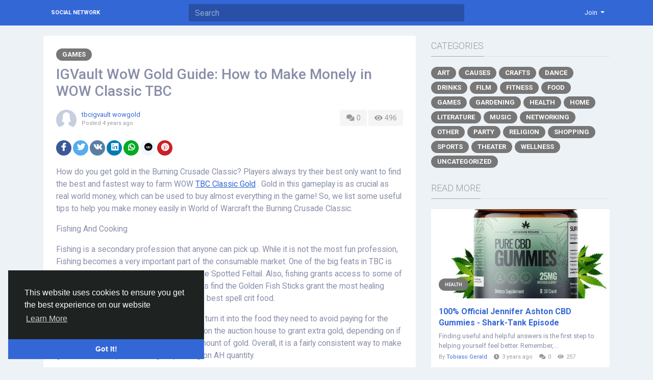

--- FILE ---
content_type: text/html; charset=UTF-8
request_url: http://socialnetwork.linkz.us/blogs/8096/IGVault-WoW-Gold-Guide-How-to-Make-Monely-in-WOW
body_size: 9174
content:
<!doctype html> <html lang="en_us" > <head> <meta charset="UTF-8"> <meta name="viewport" content="width=device-width, initial-scale=1"> <meta name="generator" content="Sngine"> <meta name="version" content="2.6.1"> <title>IGVault WoW Gold Guide: How to Make Monely in WOW Classic TBC</title> <meta name="description" content="How do you get gold in the Burning Crusade Classic? Players always try their best only want to find the best and fastest way to farm WOW&nbsp;TBC Classic Gold&nbsp;. Gold in this gameplay is as crucial as real world money, which can be used to buy almost everything in the game! So, we list some..."> <meta name="keywords" content=""> <meta property="og:title" content="IGVault WoW Gold Guide: How to Make Monely in WOW Classic TBC"/> <meta property="og:description" content="How do you get gold in the Burning Crusade Classic? Players always try their best only want to find the best and fastest way to farm WOW&nbsp;TBC Classic Gold&nbsp;. Gold in this gameplay is as crucial as real world money, which can be used to buy almost everything in the game! So, we list some..."/> <meta property="og:site_name" content="Social Network"/> <meta property="og:image" content="http://socialnetwork.linkz.us/content/themes/default/images/blank_article.jpg"/> <meta name="twitter:card" content="summary"> <meta name="twitter:title" content="IGVault WoW Gold Guide: How to Make Monely in WOW Classic TBC"/> <meta name="twitter:description" content="How do you get gold in the Burning Crusade Classic? Players always try their best only want to find the best and fastest way to farm WOW&nbsp;TBC Classic Gold&nbsp;. Gold in this gameplay is as crucial as real world money, which can be used to buy almost everything in the game! So, we list some..."/> <meta name="twitter:image" content="http://socialnetwork.linkz.us/content/themes/default/images/blank_article.jpg"/> <link rel="shortcut icon" href="http://socialnetwork.linkz.us/content/themes/default/images/favicon.png" /> <link href="https://fonts.googleapis.com/css?family=Roboto:300,400,500,700" rel="stylesheet" /> <link rel="stylesheet" href="https://use.fontawesome.com/releases/v5.11.2/css/all.css"> <link rel="stylesheet" href="https://stackpath.bootstrapcdn.com/bootstrap/4.3.1/css/bootstrap.min.css" integrity="sha384-ggOyR0iXCbMQv3Xipma34MD+dH/1fQ784/j6cY/iJTQUOhcWr7x9JvoRxT2MZw1T" crossorigin="anonymous"> <link rel="stylesheet" type='text/css' href="http://socialnetwork.linkz.us/content/themes/default/css/style.min.css"> <script type="text/javascript">
            /* 
You can add your JavaScript code here

Example:

var x, y, z;
x = 1;
y = 2;
z = x + y;
*/
        </script> </head> <body data-hash-tok="" data-hash-pos="" class=" visitor n_chat " > <div class="main-wrapper"> <div class="main-header"> <div class="container"> <div class="row"> <div class="col-6 col-md-4 col-lg-3 "> <div class="logo-wrapper "> <a href="http://socialnetwork.linkz.us" class="logo">
                                                                    Social Network
                                                            </a> </div> </div> <div class="col-6 col-md-8 col-lg-9"> <div class="row"> <div class="col-md-7 col-lg-8"> <div class="search-wrapper d-none d-md-block"> <form> <input id="search-input" type="text" class="form-control" placeholder='Search' autocomplete="off"> <div id="search-results" class="dropdown-menu dropdown-widget dropdown-search js_dropdown-keepopen"> <div class="dropdown-widget-header"> <span class="title">Search Results</span> </div> <div class="dropdown-widget-body"> <div class="loader loader_small ptb10"></div> </div> <a class="dropdown-widget-footer" id="search-results-all" href="http://socialnetwork.linkz.us/search/">See All Results</a> </div> </form> </div> </div> <div class="col-md-5 col-lg-4"> <div class="navbar-wrapper"> <ul class="clearfix"> <li class="dropdown float-right"> <a href="#" class="dropdown-toggle" data-toggle="dropdown" data-display="static"> <span>Join</span> </a> <div class="dropdown-menu dropdown-menu-right"> <a class="dropdown-item" href="http://socialnetwork.linkz.us/signin">Login</a> <a class="dropdown-item" href="http://socialnetwork.linkz.us/signup">Register</a> <div class="dropdown-divider"></div> <div class="dropdown-item pointer js_theme-mode" data-mode="night"> <span class="js_theme-mode-text">Night Mode</span> <span class="float-right"> <i class="js_theme-mode-icon fas fa-moon"></i> </span> </div> </div> </li> </ul> </div> </div> </div> </div> </div> </div> </div> <div class="container mt20 "> <div class="row"> <div class="col-12 "> <div class="row"> <div class="col-md-8 mb20"> <div class="article" data-id="8096"> <div class="article-wrapper "> <div class="mb10"> <a class="article-category" href="http://socialnetwork.linkz.us/blogs/category/9/Games">
                                        Games
                                    </a> </div> <h3>IGVault WoW Gold Guide: How to Make Monely in WOW Classic TBC</h3> <div class="mb20"> <div class="float-right"> <a class="article-meta-counter unselectable" href="#article-comments"> <i class="fa fa-comments fa-fw"></i> 0
                                        </a> <div class="article-meta-counter unselectable"> <i class="fa fa-eye fa-fw"></i> 496
                                        </div> </div> <div class="post-avatar"> <a class="post-avatar-picture" href="http://socialnetwork.linkz.us/wowgoldtbcigvault" style="background-image:url(http://socialnetwork.linkz.us/content/themes/default/images/blank_profile_female.jpg);"> </a> </div> <div class="post-meta"> <div> <span class="js_user-popover" data-type="user" data-uid="1248"> <a href="http://socialnetwork.linkz.us/wowgoldtbcigvault">tbcigvault wowgold</a> </span> </div> <div class="post-time">
                                            Posted <span class="js_moment" data-time="2021-09-30 08:00:39">2021-09-30 08:00:39</span> </div> </div> </div> <div class="mb20"> <a href="http://www.facebook.com/sharer.php?u=http://socialnetwork.linkz.us/blogs/8096/IGVault-WoW-Gold-Guide-How-to-Make-Monely-in-WOW" class="btn btn-sm btn-rounded btn-social-icon btn-facebook" target="_blank"> <i class="fab fa-facebook-f"></i> </a> <a href="https://twitter.com/intent/tweet?url=http://socialnetwork.linkz.us/blogs/8096/IGVault-WoW-Gold-Guide-How-to-Make-Monely-in-WOW" class="btn btn-sm btn-rounded btn-social-icon btn-rounded btn-twitter" target="_blank"> <i class="fab fa-twitter"></i> </a> <a href="https://vk.com/share.php?url=http://socialnetwork.linkz.us/blogs/8096/IGVault-WoW-Gold-Guide-How-to-Make-Monely-in-WOW" class="btn btn-sm btn-rounded btn-social-icon btn-vk" target="_blank"> <i class="fab fa-vk"></i> </a> <a href="https://www.linkedin.com/shareArticle?mini=true&url=http://socialnetwork.linkz.us/blogs/8096/IGVault-WoW-Gold-Guide-How-to-Make-Monely-in-WOW" class="btn btn-sm btn-rounded btn-social-icon btn-linkedin" target="_blank"> <i class="fab fa-linkedin"></i> </a> <a href="https://api.whatsapp.com/send?text=http://socialnetwork.linkz.us/blogs/8096/IGVault-WoW-Gold-Guide-How-to-Make-Monely-in-WOW" class="btn btn-sm btn-rounded btn-social-icon btn-whatsapp" target="_blank"> <i class="fab fa-whatsapp"></i> </a> <a href="https://reddit.com/submit?url=http://socialnetwork.linkz.us/blogs/8096/IGVault-WoW-Gold-Guide-How-to-Make-Monely-in-WOW" class="btn btn-sm btn-rounded btn-social-icon btn-reddit" target="_blank"> <i class="fab fa-reddit"></i> </a> <a href="https://pinterest.com/pin/create/button/?url=http://socialnetwork.linkz.us/blogs/8096/IGVault-WoW-Gold-Guide-How-to-Make-Monely-in-WOW" class="btn btn-sm btn-rounded btn-social-icon btn-pinterest" target="_blank"> <i class="fab fa-pinterest"></i> </a> </div> <div class="article-text" dir="auto"> <p>How do you get gold in the Burning Crusade Classic? Players always try their best only want to find the best and fastest way to farm WOW&nbsp;<a href="https://www.igvault.com/WoW-Classic-TBC-Gold"><u>TBC Classic Gold</u></a>&nbsp;. Gold in this gameplay is as crucial as real world money, which can be used to buy almost everything in the game! So, we list some useful tips to help you make money easily in World of Warcraft the Burning Crusade Classic.</p> <p>Fishing And Cooking</p> <p>Fishing is a secondary profession that anyone can pick up. While it is not the most fun profession, Fishing becomes a very important part of the consumable market. One of the big feats in TBC is the Fisherman&rsquo;s Feast, which requires Huge Spotted Feltail. Also, fishing grants access to some of the various foods worth picking up. Healers find the Golden Fish Sticks grant the most healing power food buff, while Skullfish offers the best spell crit food.</p> <p>If players can farm their own fish, they can turn it into the food they need to avoid paying for the mats. Alternatively, any spare food can go on the auction house to grant extra gold, depending on if the food or the mats sells for the most amount of gold. Overall, it is a fairly consistent way to make gold in TBC all expansion long, depending on AH quantity.</p> <p>Dungeons</p> <p>Running dungeons over and over again can also be a fruitful way to secure some gold in TBC Classic. Mainly, you&rsquo;ll want to be burning through instances with a lot of enemies like the Slave Pens or Shadow Labyrinth, so that you can ensure you&rsquo;ll get as much passive gold from enemies as possible.</p> <p>On top of the passive gold that each enemy drops, you&rsquo;ll be able to pick up some sellable items and gear that can add to your total income per dungeon. Rare boss drops that other players in your groups don&rsquo;t want to hang on to can be sold for some decent raw gold, while bind-on-equip items can either be sold to vendors or listed on the Auction House for some extra gold.</p> <p>Auction House</p> <p>Using the auction house and crafting professions is the absolute best way and EASIEST way to make gold in WoW.</p> <p>Once you learn and follow the strategies we suggest in our Crafting and Auction House guide, you will be drowning in more gold than you know what to do with.</p> <p>This is the laziest and just so happens to be the most lucrative of all the sources of gold. Set yourself up with some of our suggested strategies. Do yourself a favor and also set up TradeSkillMaster (TSM) as an addon to help you automate the process too!</p> <p>Gold is essential in The Burning Crusade Classic - you always need more&nbsp;<a href="https://www.igvault.com/WoW-Classic-TBC-Gold"><u>WoW TBC Gold</u></a>&nbsp;for consumables, gear, repairs, and e.t.c. Gold farm is very slow in The Burning Crusade Classic, that&rsquo;s why this service is so popular! Buying WoW TBC Classic gold at https://www.igvault.com/WoW-Classic-TBC-Gold is simple &amp; safe!</p> </div> <div class="article-tags"> <ul> <li> <a href="http://socialnetwork.linkz.us/search/hashtag/TBC_Classic_Gold">TBC_Classic_Gold</a> </li> <li> <a href="http://socialnetwork.linkz.us/search/hashtag/WoW_TBC_Gold">WoW_TBC_Gold</a> </li> </ul> </div> <div class="post-stats clearfix"> </div> </div> <div class="post-footer" id="article-comments"> <div class="post-comments"> <div class="pb10"> <a href="http://socialnetwork.linkz.us/signin">Please log in to like, share and comment!</a> </div> </div> </div> </div> </div> <div class="col-md-4"> <div class="articles-widget-header"> <div class="articles-widget-title">Categories</div> </div> <ul class="article-categories clearfix"> <li> <a class="article-category" href="http://socialnetwork.linkz.us/blogs/category/1/Art">
                                        Art
                                    </a> </li> <li> <a class="article-category" href="http://socialnetwork.linkz.us/blogs/category/2/Causes">
                                        Causes
                                    </a> </li> <li> <a class="article-category" href="http://socialnetwork.linkz.us/blogs/category/3/Crafts">
                                        Crafts
                                    </a> </li> <li> <a class="article-category" href="http://socialnetwork.linkz.us/blogs/category/4/Dance">
                                        Dance
                                    </a> </li> <li> <a class="article-category" href="http://socialnetwork.linkz.us/blogs/category/5/Drinks">
                                        Drinks
                                    </a> </li> <li> <a class="article-category" href="http://socialnetwork.linkz.us/blogs/category/6/Film">
                                        Film
                                    </a> </li> <li> <a class="article-category" href="http://socialnetwork.linkz.us/blogs/category/7/Fitness">
                                        Fitness
                                    </a> </li> <li> <a class="article-category" href="http://socialnetwork.linkz.us/blogs/category/8/Food">
                                        Food
                                    </a> </li> <li> <a class="article-category" href="http://socialnetwork.linkz.us/blogs/category/9/Games">
                                        Games
                                    </a> </li> <li> <a class="article-category" href="http://socialnetwork.linkz.us/blogs/category/10/Gardening">
                                        Gardening
                                    </a> </li> <li> <a class="article-category" href="http://socialnetwork.linkz.us/blogs/category/11/Health">
                                        Health
                                    </a> </li> <li> <a class="article-category" href="http://socialnetwork.linkz.us/blogs/category/12/Home">
                                        Home
                                    </a> </li> <li> <a class="article-category" href="http://socialnetwork.linkz.us/blogs/category/13/Literature">
                                        Literature
                                    </a> </li> <li> <a class="article-category" href="http://socialnetwork.linkz.us/blogs/category/14/Music">
                                        Music
                                    </a> </li> <li> <a class="article-category" href="http://socialnetwork.linkz.us/blogs/category/15/Networking">
                                        Networking
                                    </a> </li> <li> <a class="article-category" href="http://socialnetwork.linkz.us/blogs/category/16/Other">
                                        Other
                                    </a> </li> <li> <a class="article-category" href="http://socialnetwork.linkz.us/blogs/category/17/Party">
                                        Party
                                    </a> </li> <li> <a class="article-category" href="http://socialnetwork.linkz.us/blogs/category/18/Religion">
                                        Religion
                                    </a> </li> <li> <a class="article-category" href="http://socialnetwork.linkz.us/blogs/category/19/Shopping">
                                        Shopping
                                    </a> </li> <li> <a class="article-category" href="http://socialnetwork.linkz.us/blogs/category/20/Sports">
                                        Sports
                                    </a> </li> <li> <a class="article-category" href="http://socialnetwork.linkz.us/blogs/category/21/Theater">
                                        Theater
                                    </a> </li> <li> <a class="article-category" href="http://socialnetwork.linkz.us/blogs/category/22/Wellness">
                                        Wellness
                                    </a> </li> <li> <a class="article-category" href="http://socialnetwork.linkz.us/blogs/category/0/Uncategorized">
                                    Uncategorized
                                </a> </li> </ul> <div class="articles-widget-header"> <div class="articles-widget-title">Read More</div> </div> <div class="post-media list"> <div class="post-media-image-wrapper"> <a class="post-media-image" href="http://socialnetwork.linkz.us/blogs/37523/100-Official-Jennifer-Ashton-CBD-Gummies-Shark-Tank-Episode"> <div style="padding-top: 50%; background-image:url('http://socialnetwork.linkz.us/content/uploads/photos/2022/11/sngine_689bfdf006efd8a97c7fba35915f5e8e.jpg');"></div> </a> <div class="post-media-image-meta"> <a class="article-category small" href="http://socialnetwork.linkz.us/blogs/category/11/Health">
                    Health
                </a> </div> </div> <div class="post-media-meta"> <a class="title mb5" href="http://socialnetwork.linkz.us/blogs/37523/100-Official-Jennifer-Ashton-CBD-Gummies-Shark-Tank-Episode">100% Official Jennifer Ashton CBD Gummies - Shark-Tank Episode</a> <div class="text mb5">
                                    Finding useful and helpful answers is the first step to helping yourself feel better. Remember,...
                            </div> <div class="info">
                By 
                <span class="js_user-popover pr10" data-type="user" data-uid="10590"> <a href="http://socialnetwork.linkz.us/Tobiaso">Tobiaso Gerald</a> </span> <i class="fa fa-clock pr5"></i><span class="js_moment pr10" data-time="2022-11-01 13:28:43">2022-11-01 13:28:43</span> <i class="fa fa-comments pr5"></i><span class="pr10">0</span> <i class="fa fa-eye pr5"></i><span class="pr10">257</span> </div> </div> </div> <div class="post-media list"> <div class="post-media-image-wrapper"> <a class="post-media-image" href="http://socialnetwork.linkz.us/blogs/43724/Fun-Memory-Improvement-Exercises-for-Adults"> <div style="padding-top: 50%; background-image:url('http://socialnetwork.linkz.us/content/uploads/photos/2023/01/sngine_1d3ecf2aed39d1d91cb8b35e371384d9.jpg');"></div> </a> <div class="post-media-image-meta"> <a class="article-category small" href="http://socialnetwork.linkz.us/blogs/category/16/Other">
                    Other
                </a> </div> </div> <div class="post-media-meta"> <a class="title mb5" href="http://socialnetwork.linkz.us/blogs/43724/Fun-Memory-Improvement-Exercises-for-Adults">Fun Memory Improvement Exercises for Adults</a> <div class="text mb5">
                                    That states performing storage enhancement workouts needs to seem like you are taking part in the...
                            </div> <div class="info">
                By 
                <span class="js_user-popover pr10" data-type="user" data-uid="12293"> <a href="http://socialnetwork.linkz.us/xexavis263">Nadim Mia</a> </span> <i class="fa fa-clock pr5"></i><span class="js_moment pr10" data-time="2023-01-13 14:11:32">2023-01-13 14:11:32</span> <i class="fa fa-comments pr5"></i><span class="pr10">0</span> <i class="fa fa-eye pr5"></i><span class="pr10">229</span> </div> </div> </div> <div class="post-media list"> <div class="post-media-image-wrapper"> <a class="post-media-image" href="http://socialnetwork.linkz.us/blogs/3260/Essay-Writing-Services"> <div style="padding-top: 50%; background-image:url('http://socialnetwork.linkz.us/content/uploads/photos/2021/05/sngine_974c21a9493bf61adcb4536157ceeb5d.jpg');"></div> </a> <div class="post-media-image-meta"> <a class="article-category small" href="http://socialnetwork.linkz.us/blogs/category/10/Gardening">
                    Gardening
                </a> </div> </div> <div class="post-media-meta"> <a class="title mb5" href="http://socialnetwork.linkz.us/blogs/3260/Essay-Writing-Services">Essay Writing Services</a> <div class="text mb5">
                                    Essay Writing Services

Are you struggling with your essay? If so, then it is high time that you...
                            </div> <div class="info">
                By 
                <span class="js_user-popover pr10" data-type="user" data-uid="865"> <a href="http://socialnetwork.linkz.us/stainton">Jack Stainton</a> </span> <i class="fa fa-clock pr5"></i><span class="js_moment pr10" data-time="2021-05-31 10:58:20">2021-05-31 10:58:20</span> <i class="fa fa-comments pr5"></i><span class="pr10">0</span> <i class="fa fa-eye pr5"></i><span class="pr10">556</span> </div> </div> </div> <div class="post-media list"> <div class="post-media-image-wrapper"> <a class="post-media-image" href="http://socialnetwork.linkz.us/blogs/94032/4rabet-india-casino-Account-Setup-for-Seamless-Play-Everything-You"> <div style="padding-top: 50%; background-image:url('http://socialnetwork.linkz.us/content/themes/default/images/blank_article.jpg');"></div> </a> <div class="post-media-image-meta"> <a class="article-category small" href="http://socialnetwork.linkz.us/blogs/category/9/Games">
                    Games
                </a> </div> </div> <div class="post-media-meta"> <a class="title mb5" href="http://socialnetwork.linkz.us/blogs/94032/4rabet-india-casino-Account-Setup-for-Seamless-Play-Everything-You">4rabet india casino Account Setup for Seamless Play: Everything You Should Know</a> <div class="text mb5">
                                    4Rabet is a comprehensive online platform that offers both esports and sports betting, along with...
                            </div> <div class="info">
                By 
                <span class="js_user-popover pr10" data-type="user" data-uid="22456"> <a href="http://socialnetwork.linkz.us/Bbgatecom1801">Synthesis 80532-66-7</a> </span> <i class="fa fa-clock pr5"></i><span class="js_moment pr10" data-time="2025-02-18 10:37:09">2025-02-18 10:37:09</span> <i class="fa fa-comments pr5"></i><span class="pr10">0</span> <i class="fa fa-eye pr5"></i><span class="pr10">57</span> </div> </div> </div> <div class="post-media list"> <div class="post-media-image-wrapper"> <a class="post-media-image" href="http://socialnetwork.linkz.us/blogs/11540/Abu-Dhabi-Independent-Escorts-Girls-µO555228626µ-Escorts-In-Abu-Dhabi"> <div style="padding-top: 50%; background-image:url('http://socialnetwork.linkz.us/content/uploads/photos/2021/12/sngine_d6a7258be008f687835722fb0b52ef8c.jpg');"></div> </a> <div class="post-media-image-meta"> <a class="article-category small" href="http://socialnetwork.linkz.us/blogs/category/16/Other">
                    Other
                </a> </div> </div> <div class="post-media-meta"> <a class="title mb5" href="http://socialnetwork.linkz.us/blogs/11540/Abu-Dhabi-Independent-Escorts-Girls-µO555228626µ-Escorts-In-Abu-Dhabi">Abu Dhabi Independent Escorts Girls &micro;O555228626&micro; Escorts In Abu Dhabi</a> <div class="text mb5">
                                    Abu Dhabi Independent Escorts Girls &micro;O555228626&micro; Escorts In Abu Dhabi
Russian Escort...
                            </div> <div class="info">
                By 
                <span class="js_user-popover pr10" data-type="user" data-uid="2523"> <a href="http://socialnetwork.linkz.us/dubaigirlmodel">Rubi Singh</a> </span> <i class="fa fa-clock pr5"></i><span class="js_moment pr10" data-time="2021-12-20 09:36:02">2021-12-20 09:36:02</span> <i class="fa fa-comments pr5"></i><span class="pr10">0</span> <i class="fa fa-eye pr5"></i><span class="pr10">426</span> </div> </div> </div> </div> </div> </div> </div> </div> <div class="container"> <div class="row footer "> <div class="col-sm-6">
			&copy; 2025 Social Network · <span class="text-link" data-toggle="modal" data-url="#translator">English</span> </div> <div class="col-sm-6 links"> <a href="http://socialnetwork.linkz.us/static/about">
						About
					</a> · 									<a href="http://socialnetwork.linkz.us/static/terms">
						Terms
					</a> · 									<a href="http://socialnetwork.linkz.us/static/privacy">
						Privacy
					</a>														 · 
				<a href="http://socialnetwork.linkz.us/contacts">
					Contacts
				</a>
													 · 
				<a href="http://socialnetwork.linkz.us/directory">
					Directory
				</a>
						                 · 
                <a href="http://socialnetwork.linkz.us/market">
                    Market
                </a> </div> </div> </div> </div> <link rel="stylesheet" href="http://socialnetwork.linkz.us/includes/assets/css/twemoji-awesome/twemoji-awesome.min.css"> <script type="text/javascript">/* initialize vars */var site_title = "Social Network";var site_path = "http://socialnetwork.linkz.us";var ajax_path = site_path+"/includes/ajax/";var uploads_path = "http://socialnetwork.linkz.us/content/uploads";var current_page = "blogs";var secret = "62ba6873d50d248ba06905c8e2d5b7c5";var min_data_heartbeat = "5000";var min_chat_heartbeat = "5000";var chat_enabled = true;var chat_typing_enabled = true;var chat_seen_enabled = true;var chat_sound = false;var notifications_sound = false;var noty_notifications_enabled = true;var browser_notifications_enabled = true;var daytime_msg_enabled = false;var giphy_key = "";var geolocation_enabled = false;var yandex_key = "";var post_translation_enabled = false;var currency = "USD";var stripe_key = "";var adblock_detector = true;var theme_mode_night = false;var theme_dir_rtl = false;var system_datetime_format = 'DD/MM/YYYY HH:mm';</script><script type="text/javascript">/* i18n for JS */var __ = [];__['Ask something'] = "Ask something";__['Add Friend'] = "Add Friend";__['Friends'] = "Friends";__['Friend Request Sent'] = "Friend Request Sent";__['Following'] = "Following";__['Follow'] = "Follow";__['Pending'] = "Pending";__['Remove'] = "Remove";__['Error'] = "Error";__['Success'] = "Success";__['Loading'] = "Loading";__['Like'] = "Like";__['Unlike'] = "Unlike";__['Joined'] = "Joined";__['Join'] = "Join";__['Remove Admin'] = "Remove Admin";__['Make Admin'] = "Make Admin";__['Going'] = "Going";__['Interested'] = "Interested";__['Delete'] = "Delete";__['Delete Cover'] = "Delete Cover";__['Delete Picture'] = "Delete Picture";__['Delete Post'] = "Delete Post";__['Delete Comment'] = "Delete Comment";__['Delete Conversation'] = "Delete Conversation";__['Report'] = "Report";__['Block User'] = "Block User";__['Unblock User'] = "Unblock User";__['Mark as Available'] = "Mark as Available";__['Mark as Sold'] = "Mark as Sold";__['Save Post'] = "Save Post";__['Unsave Post'] = "Unsave Post";__['Boost Post'] = "Boost Post";__['Unboost Post'] = "Unboost Post";__['Pin Post'] = "Pin Post";__['Unpin Post'] = "Unpin Post";__['Verify'] = "Verify";__['Decline'] = "Decline";__['Boost'] = "Boost";__['Unboost'] = "Unboost";__['Mark as Paid'] = "Mark as Paid";__['Read more'] = "Read more";__['Read less'] = "Read less";__['Turn On Chat'] = "Turn On Chat";__['Turn Off Chat'] = "Turn Off Chat";__['Monthly Average'] = "Monthly Average";__['Jan'] = "Jan";__['Feb'] = "Feb";__['Mar'] = "Mar";__['Apr'] = "Apr";__['May'] = "May";__['Jun'] = "Jun";__['Jul'] = "Jul";__['Aug'] = "Aug";__['Sep'] = "Sep";__['Oct'] = "Oct";__['Nov'] = "Nov";__['Dec'] = "Dec";__['Users'] = "Users";__['Pages'] = "Pages";__['Groups'] = "Groups";__['Events'] = "Events";__['Posts'] = "Posts";__['Translated'] = "Translated";__['Are you sure you want to delete this?'] = "Are you sure you want to delete this?";__['Are you sure you want to remove your cover photo?'] = "Are you sure you want to remove your cover photo?";__['Are you sure you want to remove your profile picture?'] = "Are you sure you want to remove your profile picture?";__['Are you sure you want to delete this post?'] = "Are you sure you want to delete this post?";__['Are you sure you want to delete this comment?'] = "Are you sure you want to delete this comment?";__['Are you sure you want to delete this conversation?'] = "Are you sure you want to delete this conversation?";__['Are you sure you want to report this?'] = "Are you sure you want to report this?";__['Are you sure you want to block this user?'] = "Are you sure you want to block this user?";__['Are you sure you want to unblock this user?'] = "Are you sure you want to unblock this user?";__['Are you sure you want to delete your account?'] = "Are you sure you want to delete your account?";__['Are you sure you want to verify this request?'] = "Are you sure you want to verify this request?";__['Are you sure you want to decline this request?'] = "Are you sure you want to decline this request?";__['Are you sure you want to approve this request?'] = "Are you sure you want to approve this request?";__['Are you sure you want to do this?'] = "Are you sure you want to do this?";__['There is something that went wrong!'] = "There is something that went wrong!";__['There is no more data to show'] = "There is no more data to show";__['This website uses cookies to ensure you get the best experience on our website'] = "This website uses cookies to ensure you get the best experience on our website";__['Got It!'] = "Got It!";__['Learn More'] = "Learn More";__['No result found'] = "No result found";__['Turn on Commenting'] = "Turn on Commenting";__['Turn off Commenting'] = "Turn off Commenting";__['Day Mode'] = "Day Mode";__['Night Mode'] = "Night Mode";__['Message'] = "Message";__['You haved poked'] = "You haved poked";__['Touch to unmute'] = "Touch to unmute";__['Press space to see next'] = "Press space to see next";__['Visit link'] = "Visit link";__['ago'] = "ago";__['hour ago'] = "hour ago";__['hours ago'] = "hours ago";__['minute ago'] = "minute ago";__['minutes ago'] = "minutes ago";__['from now'] = "from now";__['seconds ago'] = "seconds ago";__['yesterday'] = "yesterday";__['tomorrow'] = "tomorrow";__['days ago'] = "days ago";__['Nothing selected'] = "Nothing selected";__['Seen by'] = "Seen by";__['Ringing'] = "Ringing";__['is Offline'] = "is Offline";__['is Busy'] = "is Busy";__['No Answer'] = "No Answer";__['You can not connect to this user'] = "You can not connect to this user";__['You have an active call already'] = "You have an active call already";__['The recipient declined the call'] = "The recipient declined the call";__['Connection has been lost'] = "Connection has been lost";</script><script src="https://code.jquery.com/jquery-3.4.1.min.js" integrity="sha256-CSXorXvZcTkaix6Yvo6HppcZGetbYMGWSFlBw8HfCJo=" crossorigin="anonymous" defer></script><script src="https://cdnjs.cloudflare.com/ajax/libs/popper.js/1.14.7/umd/popper.min.js" integrity="sha384-UO2eT0CpHqdSJQ6hJty5KVphtPhzWj9WO1clHTMGa3JDZwrnQq4sF86dIHNDz0W1" crossorigin="anonymous" defer></script><script src="https://stackpath.bootstrapcdn.com/bootstrap/4.3.1/js/bootstrap.min.js" integrity="sha384-JjSmVgyd0p3pXB1rRibZUAYoIIy6OrQ6VrjIEaFf/nJGzIxFDsf4x0xIM+B07jRM" crossorigin="anonymous" defer></script><script src="http://socialnetwork.linkz.us/includes/assets/js/plugins/mustache/mustache.min.js" defer></script><script src="http://socialnetwork.linkz.us/includes/assets/js/plugins/fastclick/fastclick.min.js" defer></script><script src="http://socialnetwork.linkz.us/includes/assets/js/plugins/jquery.form/jquery.form.min.js" defer></script><script src="http://socialnetwork.linkz.us/includes/assets/js/plugins/jquery.inview/jquery.inview.min.js" defer></script><script src="http://socialnetwork.linkz.us/includes/assets/js/plugins/autosize/autosize.min.js" defer></script><script src="http://socialnetwork.linkz.us/includes/assets/js/plugins/readmore/readmore.min.js" defer></script><script src="http://socialnetwork.linkz.us/includes/assets/js/plugins/moment/moment-with-locales.min.js" defer></script><script src="https://cdn.fluidplayer.com/v2/current/fluidplayer.min.js" defer></script><link rel="stylesheet" href="https://cdn.fluidplayer.com/v2/current/fluidplayer.min.css" type="text/css"/><script src="http://socialnetwork.linkz.us/includes/assets/js/sngine/core.js" defer></script><script src="//cdnjs.cloudflare.com/ajax/libs/cookieconsent2/3.0.3/cookieconsent.min.js" defer></script><link rel="stylesheet" type="text/css" href="//cdnjs.cloudflare.com/ajax/libs/cookieconsent2/3.0.3/cookieconsent.min.css" /><script>window.addEventListener("load", function(){window.cookieconsent.initialise({"palette": {"popup": {"background": "#1e2321","text": "#fff"},"button": {"background": "#3367d6"}},"theme": "edgeless","position": "bottom-left","content": {"message": __['This website uses cookies to ensure you get the best experience on our website'],"dismiss": __['Got It!'],"link": __['Learn More'],"href": site_path+"/static/privacy"}})});</script> <div id="modal" class="modal fade"><div class="modal-dialog"><div class="modal-content"><div class="modal-body"><div class="loader pt10 pb10"></div></div></div></div></div><script id="modal-login" type="text/template"><div class="modal-header"><h6 class="modal-title">Not Logged In</h6></div><div class="modal-body"><p>Please log in to continue</p></div><div class="modal-footer"><a class="btn btn-primary" href="http://socialnetwork.linkz.us/signin">Login</a></div></script><script id="modal-message" type="text/template"><div class="modal-header"><h6 class="modal-title">{{title}}</h6><button type="button" class="close" data-dismiss="modal" aria-label="Close"><span aria-hidden="true">&times;</span></button></div><div class="modal-body"><p>{{message}}</p></div></script><script id="modal-success" type="text/template"><div class="modal-body text-center"><div class="big-icon success"><i class="fa fa-thumbs-up fa-3x"></i></div><h4>{{title}}</h4><p class="mt20">{{message}}</p></div></script><script id="modal-error" type="text/template"><div class="modal-body text-center"><div class="big-icon error"><i class="fa fa-times fa-3x"></i></div><h4>{{title}}</h4><p class="mt20">{{message}}</p></div></script><script id="modal-confirm" type="text/template"><div class="modal-header"><h6 class="modal-title">{{title}}</h6></div><div class="modal-body"><p>{{message}}</p></div><div class="modal-footer"><button type="button" class="btn btn-light" data-dismiss="modal">Cancel</button><button type="button" class="btn btn-primary" id="modal-confirm-ok">Confirm</button></div></script><script id="modal-loading" type="text/template">
    <div class="modal-body text-center">
        <div class="spinner-border text-primary"></div>
    </div>
</script><script id="translator" type="text/template"><div class="modal-header"><h6 class="modal-title">Select Your Language</h6><button type="button" class="close" data-dismiss="modal" aria-label="Close"><span aria-hidden="true">&times;</span></button></div><div class="modal-body"><ul><li style="width: 18.7%; display: inline-block; text-align: center; margin: 30px 2px 5px;"><a style="display: table; text-decoration: none; font-weight: 700; font-size: 13px; width: 100%;" href="?lang=en_us">English<div style="display: table-caption; width: 50px; height: 50px; background: 0 0; margin: 0 auto 8px; box-shadow: 0 1px 3px rgba(0,0,0,.24); border-radius: 50%; transition: all .2s ease-in-out;"><img width="50" src="http://socialnetwork.linkz.us/content/uploads/flags/en_us.png"></div></a></li><li style="width: 18.7%; display: inline-block; text-align: center; margin: 30px 2px 5px;"><a style="display: table; text-decoration: none; font-weight: 700; font-size: 13px; width: 100%;" href="?lang=ar_sa">Arabic<div style="display: table-caption; width: 50px; height: 50px; background: 0 0; margin: 0 auto 8px; box-shadow: 0 1px 3px rgba(0,0,0,.24); border-radius: 50%; transition: all .2s ease-in-out;"><img width="50" src="http://socialnetwork.linkz.us/content/uploads/flags/ar_sa.png"></div></a></li><li style="width: 18.7%; display: inline-block; text-align: center; margin: 30px 2px 5px;"><a style="display: table; text-decoration: none; font-weight: 700; font-size: 13px; width: 100%;" href="?lang=fr_fr">French<div style="display: table-caption; width: 50px; height: 50px; background: 0 0; margin: 0 auto 8px; box-shadow: 0 1px 3px rgba(0,0,0,.24); border-radius: 50%; transition: all .2s ease-in-out;"><img width="50" src="http://socialnetwork.linkz.us/content/uploads/flags/fr_fr.png"></div></a></li><li style="width: 18.7%; display: inline-block; text-align: center; margin: 30px 2px 5px;"><a style="display: table; text-decoration: none; font-weight: 700; font-size: 13px; width: 100%;" href="?lang=es_es">Spanish<div style="display: table-caption; width: 50px; height: 50px; background: 0 0; margin: 0 auto 8px; box-shadow: 0 1px 3px rgba(0,0,0,.24); border-radius: 50%; transition: all .2s ease-in-out;"><img width="50" src="http://socialnetwork.linkz.us/content/uploads/flags/es_es.png"></div></a></li><li style="width: 18.7%; display: inline-block; text-align: center; margin: 30px 2px 5px;"><a style="display: table; text-decoration: none; font-weight: 700; font-size: 13px; width: 100%;" href="?lang=pt_pt">Portuguese<div style="display: table-caption; width: 50px; height: 50px; background: 0 0; margin: 0 auto 8px; box-shadow: 0 1px 3px rgba(0,0,0,.24); border-radius: 50%; transition: all .2s ease-in-out;"><img width="50" src="http://socialnetwork.linkz.us/content/uploads/flags/pt_pt.png"></div></a></li><li style="width: 18.7%; display: inline-block; text-align: center; margin: 30px 2px 5px;"><a style="display: table; text-decoration: none; font-weight: 700; font-size: 13px; width: 100%;" href="?lang=de_de">Deutsch<div style="display: table-caption; width: 50px; height: 50px; background: 0 0; margin: 0 auto 8px; box-shadow: 0 1px 3px rgba(0,0,0,.24); border-radius: 50%; transition: all .2s ease-in-out;"><img width="50" src="http://socialnetwork.linkz.us/content/uploads/flags/de_de.png"></div></a></li><li style="width: 18.7%; display: inline-block; text-align: center; margin: 30px 2px 5px;"><a style="display: table; text-decoration: none; font-weight: 700; font-size: 13px; width: 100%;" href="?lang=tr_tr">Turkish<div style="display: table-caption; width: 50px; height: 50px; background: 0 0; margin: 0 auto 8px; box-shadow: 0 1px 3px rgba(0,0,0,.24); border-radius: 50%; transition: all .2s ease-in-out;"><img width="50" src="http://socialnetwork.linkz.us/content/uploads/flags/tr_tr.png"></div></a></li><li style="width: 18.7%; display: inline-block; text-align: center; margin: 30px 2px 5px;"><a style="display: table; text-decoration: none; font-weight: 700; font-size: 13px; width: 100%;" href="?lang=nl_nl">Dutch<div style="display: table-caption; width: 50px; height: 50px; background: 0 0; margin: 0 auto 8px; box-shadow: 0 1px 3px rgba(0,0,0,.24); border-radius: 50%; transition: all .2s ease-in-out;"><img width="50" src="http://socialnetwork.linkz.us/content/uploads/flags/nl_nl.png"></div></a></li><li style="width: 18.7%; display: inline-block; text-align: center; margin: 30px 2px 5px;"><a style="display: table; text-decoration: none; font-weight: 700; font-size: 13px; width: 100%;" href="?lang=it_it">Italiano<div style="display: table-caption; width: 50px; height: 50px; background: 0 0; margin: 0 auto 8px; box-shadow: 0 1px 3px rgba(0,0,0,.24); border-radius: 50%; transition: all .2s ease-in-out;"><img width="50" src="http://socialnetwork.linkz.us/content/uploads/flags/it_it.png"></div></a></li><li style="width: 18.7%; display: inline-block; text-align: center; margin: 30px 2px 5px;"><a style="display: table; text-decoration: none; font-weight: 700; font-size: 13px; width: 100%;" href="?lang=ru_ru">Russian<div style="display: table-caption; width: 50px; height: 50px; background: 0 0; margin: 0 auto 8px; box-shadow: 0 1px 3px rgba(0,0,0,.24); border-radius: 50%; transition: all .2s ease-in-out;"><img width="50" src="http://socialnetwork.linkz.us/content/uploads/flags/ru_ru.png"></div></a></li><li style="width: 18.7%; display: inline-block; text-align: center; margin: 30px 2px 5px;"><a style="display: table; text-decoration: none; font-weight: 700; font-size: 13px; width: 100%;" href="?lang=ro_ro">Romaian<div style="display: table-caption; width: 50px; height: 50px; background: 0 0; margin: 0 auto 8px; box-shadow: 0 1px 3px rgba(0,0,0,.24); border-radius: 50%; transition: all .2s ease-in-out;"><img width="50" src="http://socialnetwork.linkz.us/content/uploads/flags/ro_ro.png"></div></a></li><li style="width: 18.7%; display: inline-block; text-align: center; margin: 30px 2px 5px;"><a style="display: table; text-decoration: none; font-weight: 700; font-size: 13px; width: 100%;" href="?lang=pt_br">Portuguese (Brazil)<div style="display: table-caption; width: 50px; height: 50px; background: 0 0; margin: 0 auto 8px; box-shadow: 0 1px 3px rgba(0,0,0,.24); border-radius: 50%; transition: all .2s ease-in-out;"><img width="50" src="http://socialnetwork.linkz.us/content/uploads/flags/pt_br.png"></div></a></li><li style="width: 18.7%; display: inline-block; text-align: center; margin: 30px 2px 5px;"><a style="display: table; text-decoration: none; font-weight: 700; font-size: 13px; width: 100%;" href="?lang=el_gr">Greek<div style="display: table-caption; width: 50px; height: 50px; background: 0 0; margin: 0 auto 8px; box-shadow: 0 1px 3px rgba(0,0,0,.24); border-radius: 50%; transition: all .2s ease-in-out;"><img width="50" src="http://socialnetwork.linkz.us/content/uploads/flags/el_gr.png"></div></a></li></ul></div></script><script id="search-for" type="text/template"><div class="ptb10 plr10"><a href="http://socialnetwork.linkz.us/search/{{#hashtag}}hashtag/{{/hashtag}}{{query}}"><i class="fa fa-search pr5"></i> Search for {{#hashtag}}#{{/hashtag}}{{query}}</a></div></script><script id="lightbox" type="text/template"><div class="lightbox"><div class="container lightbox-container"><div class="lightbox-preview"><div class="lightbox-next js_lightbox-slider"><i class="fa fa-chevron-right fa-3x"></i></div><div class="lightbox-prev js_lightbox-slider"><i class="fa fa-chevron-left fa-3x"></i></div><img alt="" class="img-fluid" src="{{image}}"></div><div class="lightbox-data"><div class="clearfix"><div class="pt5 pr5 float-right"><button type="button" class="close lightbox-close js_lightbox-close"><span aria-hidden="true">&times;</span></button></div></div><div class="lightbox-post"><div class="js_scroller" data-slimScroll-height="100%"><div class="loader mtb10"></div></div></div></div></div></div></script><script id="lightbox-nodata" type="text/template"><div class="lightbox"><div class="container lightbox-container"><div class="lightbox-preview nodata"><img alt="" class="img-fluid" src="{{image}}"></div></div></div></script><script id="payment" type="text/template"><div class="modal-header"><h6 class="modal-title">Select Your Payment Method</h6><button type="button" class="close" data-dismiss="modal" aria-label="Close"><span aria-hidden="true">&times;</span></button></div><div class="modal-body text-center"></div></script><script id="forget-password-confirm" type="text/template"><div class="modal-header"><h6 class="modal-title">Check Your Email</h6><button type="button" class="close" data-dismiss="modal" aria-label="Close"><span aria-hidden="true">&times;</span></button></div><form class="js_ajax-forms" data-url="core/forget_password_confirm.php"><div class="modal-body"><div class="mb20">Check your email - We sent you an email with a six-digit confirmation code. Enter it below to continue to reset your password.</div><div class="row"><div class="col-md-6"><div class="form-group"><input name="reset_key" type="text" class="form-control" placeholder="######" required autofocus></div></div><div class="col-md-6"><label class="form-control-label mb5">We sent your code to</label> <span class="badge badge-lg badge-warning">{{email}}</span></div></div><div class="alert alert-danger mb0 x-hidden"></div></div><div class="modal-footer"><input name="email" type="hidden" value="{{email}}"><button type="button" class="btn btn-light" data-dismiss="modal">Cancel</button><button type="submit" class="btn btn-primary">Continue</button></div></form></script><script id="forget-password-reset" type="text/template"><div class="modal-header"><h6 class="modal-title">Change Your Password!</h6><button type="button" class="close" data-dismiss="modal" aria-label="Close"><span aria-hidden="true">&times;</span></button></div><form class="js_ajax-forms" data-url="core/forget_password_reset.php"><div class="modal-body"><div class="form-group"><label class="form-control-label" for="password">New Password</label><input name="password" id="password" type="password" class="form-control" required autofocus></div><div class="form-group"><label class="form-control-label" for="confirm">Confirm Password</label><input name="confirm" id="confirm" type="password" class="form-control" required></div><div class="alert alert-danger mb0 mt10 x-hidden"></div></div><div class="modal-footer"><input name="email" type="hidden" value="{{email}}"><input name="reset_key" type="hidden" value="{{reset_key}}"><button type="button" class="btn btn-light" data-dismiss="modal">Cancel</button><button type="submit" class="btn btn-primary">Continue</button></div></form></script><script id="two-factor-authentication" type="text/template"><div class="modal-header"><h6 class="modal-title">Two-factor authentication required</h6><button type="button" class="close" data-dismiss="modal" aria-label="Close"><span aria-hidden="true">&times;</span></button></div><form class="js_ajax-forms" data-url="core/two_factor_authentication.php"><div class="modal-body"><div class="mb20">You've asked us to require a 6-digit login code when anyone tries to access your account from a new device or browser.</div><div class="mb20">Enter the 6-digit code that we sent to your <strong>{{method}}</strong></div><div class="form-group"><input name="two_factor_key" type="text" class="form-control" placeholder="######" required autofocus></div><div class="alert alert-danger mb0 mt10 x-hidden"></div></div><div class="modal-footer"><input name="user_id" type="hidden" value="{{user_id}}">{{#remember}}<input name="remember" type="hidden" value="true">{{/remember}}<button type="submit" class="btn btn-primary">Continue</button></div></form></script> <script type="text/javascript">
		/* 
You can add your JavaScript code here

Example:

var x, y, z;
x = 1;
y = 2;
z = x + y;
*/
	</script> </body> </html>